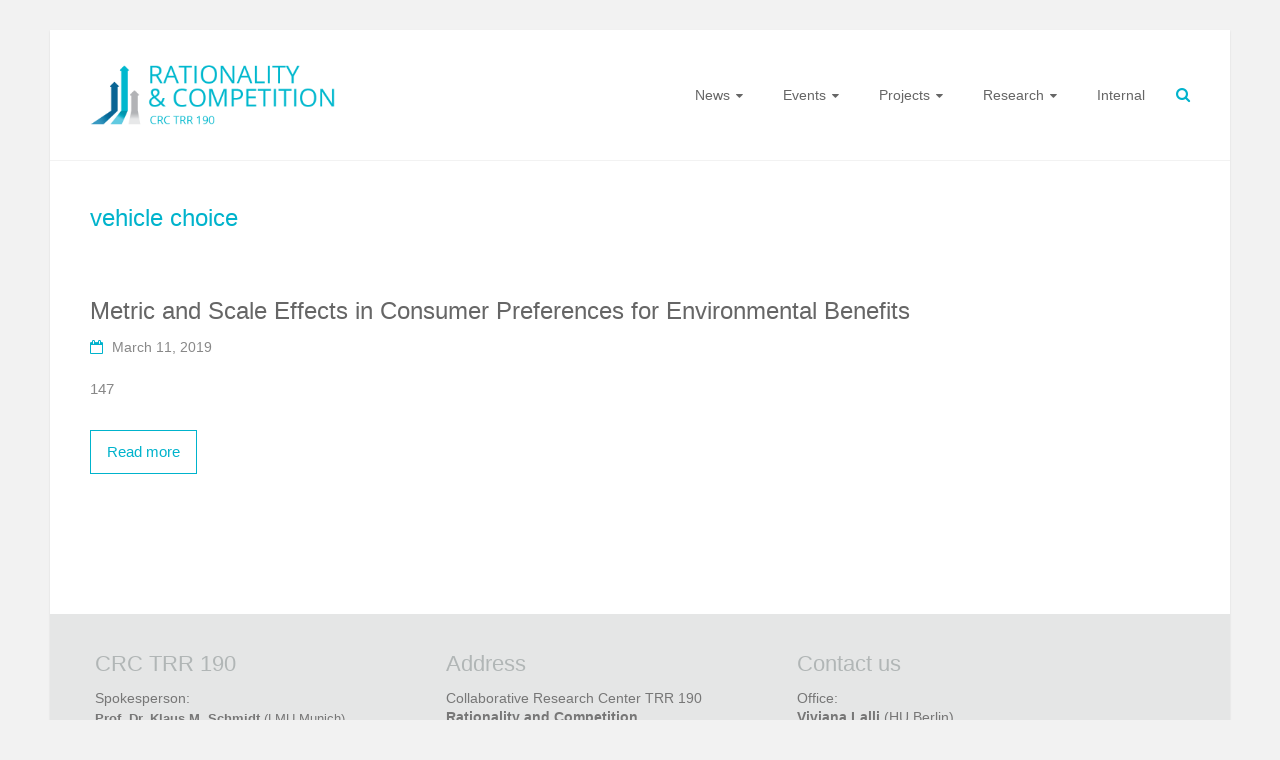

--- FILE ---
content_type: text/html; charset=UTF-8
request_url: https://rationality-and-competition.de/tag/vehicle-choice/
body_size: 14973
content:

<!DOCTYPE html>
<html lang="en-US">
<head>
<meta charset="UTF-8">
<meta name="viewport" content="width=device-width, initial-scale=1">
<meta name="author" content="Benjamin Langer & Vincent Sternberg & LMU München">
<meta name="google-site-verification" content="fe8dhNVDJw7TLlRGHKdyYd-dsFlbWYXxM9sGhFVsSbM" />
<link rel="profile" href="http://gmpg.org/xfn/11">
<link rel="pingback" href="https://rationality-and-competition.de/xmlrpc.php">

<meta name='robots' content='index, follow, max-image-preview:large, max-snippet:-1, max-video-preview:-1' />

	<!-- This site is optimized with the Yoast SEO plugin v26.7 - https://yoast.com/wordpress/plugins/seo/ -->
	<title>vehicle choice Archives - Rationality and Competition</title>
	<link rel="canonical" href="https://rationality-and-competition.de/tag/vehicle-choice/" />
	<meta property="og:locale" content="en_US" />
	<meta property="og:type" content="article" />
	<meta property="og:title" content="vehicle choice Archives - Rationality and Competition" />
	<meta property="og:url" content="https://rationality-and-competition.de/tag/vehicle-choice/" />
	<meta property="og:site_name" content="Rationality and Competition" />
	<meta name="twitter:card" content="summary_large_image" />
	<script type="application/ld+json" class="yoast-schema-graph">{"@context":"https://schema.org","@graph":[{"@type":"CollectionPage","@id":"https://rationality-and-competition.de/tag/vehicle-choice/","url":"https://rationality-and-competition.de/tag/vehicle-choice/","name":"vehicle choice Archives - Rationality and Competition","isPartOf":{"@id":"https://rationality-and-competition.de/#website"},"breadcrumb":{"@id":"https://rationality-and-competition.de/tag/vehicle-choice/#breadcrumb"},"inLanguage":"en-US"},{"@type":"BreadcrumbList","@id":"https://rationality-and-competition.de/tag/vehicle-choice/#breadcrumb","itemListElement":[{"@type":"ListItem","position":1,"name":"Home","item":"https://rationality-and-competition.de/"},{"@type":"ListItem","position":2,"name":"vehicle choice"}]},{"@type":"WebSite","@id":"https://rationality-and-competition.de/#website","url":"https://rationality-and-competition.de/","name":"Rationality and Competition","description":"Collaborative Research Center TRR 190","publisher":{"@id":"https://rationality-and-competition.de/#organization"},"potentialAction":[{"@type":"SearchAction","target":{"@type":"EntryPoint","urlTemplate":"https://rationality-and-competition.de/?s={search_term_string}"},"query-input":{"@type":"PropertyValueSpecification","valueRequired":true,"valueName":"search_term_string"}}],"inLanguage":"en-US"},{"@type":"Organization","@id":"https://rationality-and-competition.de/#organization","name":"CRC TRR 190 Rationality and Competition","url":"https://rationality-and-competition.de/","logo":{"@type":"ImageObject","inLanguage":"en-US","@id":"https://rationality-and-competition.de/#/schema/logo/image/","url":"https://rationality-and-competition.de/wp-content/uploads/2016/12/rc_logo_farbvariante_02_rgb.png","contentUrl":"https://rationality-and-competition.de/wp-content/uploads/2016/12/rc_logo_farbvariante_02_rgb.png","width":681,"height":165,"caption":"CRC TRR 190 Rationality and Competition"},"image":{"@id":"https://rationality-and-competition.de/#/schema/logo/image/"}}]}</script>
	<!-- / Yoast SEO plugin. -->


<style id='wp-img-auto-sizes-contain-inline-css' type='text/css'>
img:is([sizes=auto i],[sizes^="auto," i]){contain-intrinsic-size:3000px 1500px}
/*# sourceURL=wp-img-auto-sizes-contain-inline-css */
</style>
<style id='wp-block-library-inline-css' type='text/css'>
:root{--wp-block-synced-color:#7a00df;--wp-block-synced-color--rgb:122,0,223;--wp-bound-block-color:var(--wp-block-synced-color);--wp-editor-canvas-background:#ddd;--wp-admin-theme-color:#007cba;--wp-admin-theme-color--rgb:0,124,186;--wp-admin-theme-color-darker-10:#006ba1;--wp-admin-theme-color-darker-10--rgb:0,107,160.5;--wp-admin-theme-color-darker-20:#005a87;--wp-admin-theme-color-darker-20--rgb:0,90,135;--wp-admin-border-width-focus:2px}@media (min-resolution:192dpi){:root{--wp-admin-border-width-focus:1.5px}}.wp-element-button{cursor:pointer}:root .has-very-light-gray-background-color{background-color:#eee}:root .has-very-dark-gray-background-color{background-color:#313131}:root .has-very-light-gray-color{color:#eee}:root .has-very-dark-gray-color{color:#313131}:root .has-vivid-green-cyan-to-vivid-cyan-blue-gradient-background{background:linear-gradient(135deg,#00d084,#0693e3)}:root .has-purple-crush-gradient-background{background:linear-gradient(135deg,#34e2e4,#4721fb 50%,#ab1dfe)}:root .has-hazy-dawn-gradient-background{background:linear-gradient(135deg,#faaca8,#dad0ec)}:root .has-subdued-olive-gradient-background{background:linear-gradient(135deg,#fafae1,#67a671)}:root .has-atomic-cream-gradient-background{background:linear-gradient(135deg,#fdd79a,#004a59)}:root .has-nightshade-gradient-background{background:linear-gradient(135deg,#330968,#31cdcf)}:root .has-midnight-gradient-background{background:linear-gradient(135deg,#020381,#2874fc)}:root{--wp--preset--font-size--normal:16px;--wp--preset--font-size--huge:42px}.has-regular-font-size{font-size:1em}.has-larger-font-size{font-size:2.625em}.has-normal-font-size{font-size:var(--wp--preset--font-size--normal)}.has-huge-font-size{font-size:var(--wp--preset--font-size--huge)}.has-text-align-center{text-align:center}.has-text-align-left{text-align:left}.has-text-align-right{text-align:right}.has-fit-text{white-space:nowrap!important}#end-resizable-editor-section{display:none}.aligncenter{clear:both}.items-justified-left{justify-content:flex-start}.items-justified-center{justify-content:center}.items-justified-right{justify-content:flex-end}.items-justified-space-between{justify-content:space-between}.screen-reader-text{border:0;clip-path:inset(50%);height:1px;margin:-1px;overflow:hidden;padding:0;position:absolute;width:1px;word-wrap:normal!important}.screen-reader-text:focus{background-color:#ddd;clip-path:none;color:#444;display:block;font-size:1em;height:auto;left:5px;line-height:normal;padding:15px 23px 14px;text-decoration:none;top:5px;width:auto;z-index:100000}html :where(.has-border-color){border-style:solid}html :where([style*=border-top-color]){border-top-style:solid}html :where([style*=border-right-color]){border-right-style:solid}html :where([style*=border-bottom-color]){border-bottom-style:solid}html :where([style*=border-left-color]){border-left-style:solid}html :where([style*=border-width]){border-style:solid}html :where([style*=border-top-width]){border-top-style:solid}html :where([style*=border-right-width]){border-right-style:solid}html :where([style*=border-bottom-width]){border-bottom-style:solid}html :where([style*=border-left-width]){border-left-style:solid}html :where(img[class*=wp-image-]){height:auto;max-width:100%}:where(figure){margin:0 0 1em}html :where(.is-position-sticky){--wp-admin--admin-bar--position-offset:var(--wp-admin--admin-bar--height,0px)}@media screen and (max-width:600px){html :where(.is-position-sticky){--wp-admin--admin-bar--position-offset:0px}}

/*# sourceURL=wp-block-library-inline-css */
</style><style id='global-styles-inline-css' type='text/css'>
:root{--wp--preset--aspect-ratio--square: 1;--wp--preset--aspect-ratio--4-3: 4/3;--wp--preset--aspect-ratio--3-4: 3/4;--wp--preset--aspect-ratio--3-2: 3/2;--wp--preset--aspect-ratio--2-3: 2/3;--wp--preset--aspect-ratio--16-9: 16/9;--wp--preset--aspect-ratio--9-16: 9/16;--wp--preset--color--black: #000000;--wp--preset--color--cyan-bluish-gray: #abb8c3;--wp--preset--color--white: #ffffff;--wp--preset--color--pale-pink: #f78da7;--wp--preset--color--vivid-red: #cf2e2e;--wp--preset--color--luminous-vivid-orange: #ff6900;--wp--preset--color--luminous-vivid-amber: #fcb900;--wp--preset--color--light-green-cyan: #7bdcb5;--wp--preset--color--vivid-green-cyan: #00d084;--wp--preset--color--pale-cyan-blue: #8ed1fc;--wp--preset--color--vivid-cyan-blue: #0693e3;--wp--preset--color--vivid-purple: #9b51e0;--wp--preset--gradient--vivid-cyan-blue-to-vivid-purple: linear-gradient(135deg,rgb(6,147,227) 0%,rgb(155,81,224) 100%);--wp--preset--gradient--light-green-cyan-to-vivid-green-cyan: linear-gradient(135deg,rgb(122,220,180) 0%,rgb(0,208,130) 100%);--wp--preset--gradient--luminous-vivid-amber-to-luminous-vivid-orange: linear-gradient(135deg,rgb(252,185,0) 0%,rgb(255,105,0) 100%);--wp--preset--gradient--luminous-vivid-orange-to-vivid-red: linear-gradient(135deg,rgb(255,105,0) 0%,rgb(207,46,46) 100%);--wp--preset--gradient--very-light-gray-to-cyan-bluish-gray: linear-gradient(135deg,rgb(238,238,238) 0%,rgb(169,184,195) 100%);--wp--preset--gradient--cool-to-warm-spectrum: linear-gradient(135deg,rgb(74,234,220) 0%,rgb(151,120,209) 20%,rgb(207,42,186) 40%,rgb(238,44,130) 60%,rgb(251,105,98) 80%,rgb(254,248,76) 100%);--wp--preset--gradient--blush-light-purple: linear-gradient(135deg,rgb(255,206,236) 0%,rgb(152,150,240) 100%);--wp--preset--gradient--blush-bordeaux: linear-gradient(135deg,rgb(254,205,165) 0%,rgb(254,45,45) 50%,rgb(107,0,62) 100%);--wp--preset--gradient--luminous-dusk: linear-gradient(135deg,rgb(255,203,112) 0%,rgb(199,81,192) 50%,rgb(65,88,208) 100%);--wp--preset--gradient--pale-ocean: linear-gradient(135deg,rgb(255,245,203) 0%,rgb(182,227,212) 50%,rgb(51,167,181) 100%);--wp--preset--gradient--electric-grass: linear-gradient(135deg,rgb(202,248,128) 0%,rgb(113,206,126) 100%);--wp--preset--gradient--midnight: linear-gradient(135deg,rgb(2,3,129) 0%,rgb(40,116,252) 100%);--wp--preset--font-size--small: 13px;--wp--preset--font-size--medium: 20px;--wp--preset--font-size--large: 36px;--wp--preset--font-size--x-large: 42px;--wp--preset--spacing--20: 0.44rem;--wp--preset--spacing--30: 0.67rem;--wp--preset--spacing--40: 1rem;--wp--preset--spacing--50: 1.5rem;--wp--preset--spacing--60: 2.25rem;--wp--preset--spacing--70: 3.38rem;--wp--preset--spacing--80: 5.06rem;--wp--preset--shadow--natural: 6px 6px 9px rgba(0, 0, 0, 0.2);--wp--preset--shadow--deep: 12px 12px 50px rgba(0, 0, 0, 0.4);--wp--preset--shadow--sharp: 6px 6px 0px rgba(0, 0, 0, 0.2);--wp--preset--shadow--outlined: 6px 6px 0px -3px rgb(255, 255, 255), 6px 6px rgb(0, 0, 0);--wp--preset--shadow--crisp: 6px 6px 0px rgb(0, 0, 0);}:where(.is-layout-flex){gap: 0.5em;}:where(.is-layout-grid){gap: 0.5em;}body .is-layout-flex{display: flex;}.is-layout-flex{flex-wrap: wrap;align-items: center;}.is-layout-flex > :is(*, div){margin: 0;}body .is-layout-grid{display: grid;}.is-layout-grid > :is(*, div){margin: 0;}:where(.wp-block-columns.is-layout-flex){gap: 2em;}:where(.wp-block-columns.is-layout-grid){gap: 2em;}:where(.wp-block-post-template.is-layout-flex){gap: 1.25em;}:where(.wp-block-post-template.is-layout-grid){gap: 1.25em;}.has-black-color{color: var(--wp--preset--color--black) !important;}.has-cyan-bluish-gray-color{color: var(--wp--preset--color--cyan-bluish-gray) !important;}.has-white-color{color: var(--wp--preset--color--white) !important;}.has-pale-pink-color{color: var(--wp--preset--color--pale-pink) !important;}.has-vivid-red-color{color: var(--wp--preset--color--vivid-red) !important;}.has-luminous-vivid-orange-color{color: var(--wp--preset--color--luminous-vivid-orange) !important;}.has-luminous-vivid-amber-color{color: var(--wp--preset--color--luminous-vivid-amber) !important;}.has-light-green-cyan-color{color: var(--wp--preset--color--light-green-cyan) !important;}.has-vivid-green-cyan-color{color: var(--wp--preset--color--vivid-green-cyan) !important;}.has-pale-cyan-blue-color{color: var(--wp--preset--color--pale-cyan-blue) !important;}.has-vivid-cyan-blue-color{color: var(--wp--preset--color--vivid-cyan-blue) !important;}.has-vivid-purple-color{color: var(--wp--preset--color--vivid-purple) !important;}.has-black-background-color{background-color: var(--wp--preset--color--black) !important;}.has-cyan-bluish-gray-background-color{background-color: var(--wp--preset--color--cyan-bluish-gray) !important;}.has-white-background-color{background-color: var(--wp--preset--color--white) !important;}.has-pale-pink-background-color{background-color: var(--wp--preset--color--pale-pink) !important;}.has-vivid-red-background-color{background-color: var(--wp--preset--color--vivid-red) !important;}.has-luminous-vivid-orange-background-color{background-color: var(--wp--preset--color--luminous-vivid-orange) !important;}.has-luminous-vivid-amber-background-color{background-color: var(--wp--preset--color--luminous-vivid-amber) !important;}.has-light-green-cyan-background-color{background-color: var(--wp--preset--color--light-green-cyan) !important;}.has-vivid-green-cyan-background-color{background-color: var(--wp--preset--color--vivid-green-cyan) !important;}.has-pale-cyan-blue-background-color{background-color: var(--wp--preset--color--pale-cyan-blue) !important;}.has-vivid-cyan-blue-background-color{background-color: var(--wp--preset--color--vivid-cyan-blue) !important;}.has-vivid-purple-background-color{background-color: var(--wp--preset--color--vivid-purple) !important;}.has-black-border-color{border-color: var(--wp--preset--color--black) !important;}.has-cyan-bluish-gray-border-color{border-color: var(--wp--preset--color--cyan-bluish-gray) !important;}.has-white-border-color{border-color: var(--wp--preset--color--white) !important;}.has-pale-pink-border-color{border-color: var(--wp--preset--color--pale-pink) !important;}.has-vivid-red-border-color{border-color: var(--wp--preset--color--vivid-red) !important;}.has-luminous-vivid-orange-border-color{border-color: var(--wp--preset--color--luminous-vivid-orange) !important;}.has-luminous-vivid-amber-border-color{border-color: var(--wp--preset--color--luminous-vivid-amber) !important;}.has-light-green-cyan-border-color{border-color: var(--wp--preset--color--light-green-cyan) !important;}.has-vivid-green-cyan-border-color{border-color: var(--wp--preset--color--vivid-green-cyan) !important;}.has-pale-cyan-blue-border-color{border-color: var(--wp--preset--color--pale-cyan-blue) !important;}.has-vivid-cyan-blue-border-color{border-color: var(--wp--preset--color--vivid-cyan-blue) !important;}.has-vivid-purple-border-color{border-color: var(--wp--preset--color--vivid-purple) !important;}.has-vivid-cyan-blue-to-vivid-purple-gradient-background{background: var(--wp--preset--gradient--vivid-cyan-blue-to-vivid-purple) !important;}.has-light-green-cyan-to-vivid-green-cyan-gradient-background{background: var(--wp--preset--gradient--light-green-cyan-to-vivid-green-cyan) !important;}.has-luminous-vivid-amber-to-luminous-vivid-orange-gradient-background{background: var(--wp--preset--gradient--luminous-vivid-amber-to-luminous-vivid-orange) !important;}.has-luminous-vivid-orange-to-vivid-red-gradient-background{background: var(--wp--preset--gradient--luminous-vivid-orange-to-vivid-red) !important;}.has-very-light-gray-to-cyan-bluish-gray-gradient-background{background: var(--wp--preset--gradient--very-light-gray-to-cyan-bluish-gray) !important;}.has-cool-to-warm-spectrum-gradient-background{background: var(--wp--preset--gradient--cool-to-warm-spectrum) !important;}.has-blush-light-purple-gradient-background{background: var(--wp--preset--gradient--blush-light-purple) !important;}.has-blush-bordeaux-gradient-background{background: var(--wp--preset--gradient--blush-bordeaux) !important;}.has-luminous-dusk-gradient-background{background: var(--wp--preset--gradient--luminous-dusk) !important;}.has-pale-ocean-gradient-background{background: var(--wp--preset--gradient--pale-ocean) !important;}.has-electric-grass-gradient-background{background: var(--wp--preset--gradient--electric-grass) !important;}.has-midnight-gradient-background{background: var(--wp--preset--gradient--midnight) !important;}.has-small-font-size{font-size: var(--wp--preset--font-size--small) !important;}.has-medium-font-size{font-size: var(--wp--preset--font-size--medium) !important;}.has-large-font-size{font-size: var(--wp--preset--font-size--large) !important;}.has-x-large-font-size{font-size: var(--wp--preset--font-size--x-large) !important;}
/*# sourceURL=global-styles-inline-css */
</style>

<style id='classic-theme-styles-inline-css' type='text/css'>
/*! This file is auto-generated */
.wp-block-button__link{color:#fff;background-color:#32373c;border-radius:9999px;box-shadow:none;text-decoration:none;padding:calc(.667em + 2px) calc(1.333em + 2px);font-size:1.125em}.wp-block-file__button{background:#32373c;color:#fff;text-decoration:none}
/*# sourceURL=/wp-includes/css/classic-themes.min.css */
</style>
<link rel='stylesheet' id='contact-form-7-css' href='https://rationality-and-competition.de/wp-content/plugins/contact-form-7/includes/css/styles.css?ver=6.1.4' type='text/css' media='all' />
<link rel='stylesheet' id='table-sorter-custom-css-css' href='https://rationality-and-competition.de/wp-content/plugins/table-sorter/wp-style.css?ver=6.9' type='text/css' media='all' />
<link rel='stylesheet' id='wpsm_team_b-font-awesome-front-css' href='https://rationality-and-competition.de/wp-content/plugins/team-builder/assets/css/font-awesome/css/font-awesome.min.css?ver=6.9' type='text/css' media='all' />
<link rel='stylesheet' id='wpsm_team_b_bootstrap-front-css' href='https://rationality-and-competition.de/wp-content/plugins/team-builder/assets/css/bootstrap-front.css?ver=6.9' type='text/css' media='all' />
<link rel='stylesheet' id='wpsm_team_b_team1-css' href='https://rationality-and-competition.de/wp-content/plugins/team-builder/assets/css/team1.css?ver=6.9' type='text/css' media='all' />
<link rel='stylesheet' id='wpsm_team_b_team2-css' href='https://rationality-and-competition.de/wp-content/plugins/team-builder/assets/css/team2.css?ver=6.9' type='text/css' media='all' />
<link rel='stylesheet' id='vsel-styles-css' href='https://rationality-and-competition.de/wp-content/plugins/very-simple-event-list/css/vsel-style.min.css?ver=6.9' type='text/css' media='all' />
<link rel='stylesheet' id='orbisius_ct_ample_child_theme_parent_style-css' href='https://rationality-and-competition.de/wp-content/themes/ample/style.css?ver=1.1.4' type='text/css' media='all' />
<link rel='stylesheet' id='orbisius_ct_ample_child_theme_parent_style_child_style-css' href='https://rationality-and-competition.de/wp-content/themes/ample-child-theme/style.css?ver=1.1.4' type='text/css' media='all' />
<link rel='stylesheet' id='ample-bxslider-css' href='https://rationality-and-competition.de/wp-content/themes/ample/js/jquery.bxslider/jquery.bxslider.css?ver=4.1.2' type='text/css' media='all' />
<link rel='stylesheet' id='ample-fontawesome-css' href='https://rationality-and-competition.de/wp-content/themes/ample/font-awesome/css/font-awesome.min.css?ver=4.6.1' type='text/css' media='all' />
<link rel='stylesheet' id='ample-style-css' href='https://rationality-and-competition.de/wp-content/themes/ample-child-theme/style.css?ver=6.9' type='text/css' media='all' />
<link rel='stylesheet' id='borlabs-cookie-css' href='https://rationality-and-competition.de/wp-content/cache/borlabs-cookie/borlabs-cookie_1_en.css?ver=2.3.6-13' type='text/css' media='all' />
<script type="text/javascript" src="https://rationality-and-competition.de/wp-includes/js/jquery/jquery.min.js?ver=3.7.1" id="jquery-core-js"></script>
<script type="text/javascript" src="https://rationality-and-competition.de/wp-includes/js/jquery/jquery-migrate.min.js?ver=3.4.1" id="jquery-migrate-js"></script>
<script type="text/javascript" id="contexlabs_support_errors_js-js-extra">
/* <![CDATA[ */
var contexlabs_support_errors = {"ajaxurl":"https://rationality-and-competition.de/wp-admin/admin-ajax.php","error_count":"0"};
//# sourceURL=contexlabs_support_errors_js-js-extra
/* ]]> */
</script>
<script type="text/javascript" src="https://rationality-and-competition.de/wp-content/plugins/contexlabs-support/js/contexlabs-errors.min.js?ver=0.1" id="contexlabs_support_errors_js-js"></script>
<script type="text/javascript" src="https://rationality-and-competition.de/wp-content/plugins/table-sorter/jquery.tablesorter.min.js?ver=6.9" id="table-sorter-js"></script>
<script type="text/javascript" src="https://rationality-and-competition.de/wp-content/plugins/table-sorter/jquery.metadata.js?ver=2.2" id="table-sorter-metadata-js"></script>
<script type="text/javascript" src="https://rationality-and-competition.de/wp-content/plugins/table-sorter/wp-script.js?ver=2.2" id="table-sorter-custom-js-js"></script>
<script type="text/javascript" id="borlabs-cookie-prioritize-js-extra">
/* <![CDATA[ */
var borlabsCookiePrioritized = {"domain":"rationality-and-competition.de","path":"/","version":"1","bots":"1","optInJS":{"marketing":{"google-analytics":"[base64]"}}};
//# sourceURL=borlabs-cookie-prioritize-js-extra
/* ]]> */
</script>
<script type="text/javascript" src="https://rationality-and-competition.de/wp-content/plugins/borlabs-cookie/assets/javascript/borlabs-cookie-prioritize.min.js?ver=2.3.6" id="borlabs-cookie-prioritize-js"></script>
<link rel="https://api.w.org/" href="https://rationality-and-competition.de/wp-json/" /><link rel="alternate" title="JSON" type="application/json" href="https://rationality-and-competition.de/wp-json/wp/v2/tags/754" /><script>document.documentElement.className += " js";</script>
<link rel="shortcut icon" href="https://rationality-and-competition.de/wp-content/uploads/2016/11/crc190favicon.ico" type="image/x-icon" />      <style type="text/css">.main-navigation .menu>ul>li.current_page_ancestor,.main-navigation .menu>ul>li.current_page_item,.main-navigation .menu>ul>li:hover,.main-navigation ul.menu>li.current-menu-ancestor,.main-navigation ul.menu>li.current-menu-item,.main-navigation ul.menu>li:hover,blockquote,.services-header h2,.slider-button:hover,.portfolio-button:hover,.call-to-action-button:hover,.read-btn a:hover, .single-page p a:hover, .single-page p a:hover,.read-btn a{border-color :#00b3cc}a,.big-slider .entry-title a:hover,.main-navigation :hover,
.main-navigation li.menu-item-has-children:hover>a:after,.main-navigation li.page_item_has_children:hover>a:after,.main-navigation ul li ul li a:hover,.main-navigation ul li ul li:hover>a,.main-navigation ul li.current-menu-ancestor a,.main-navigation ul li.current-menu-ancestor a:after,.main-navigation ul li.current-menu-item a,.main-navigation ul li.current-menu-item a:after,.main-navigation ul li.current-menu-item ul li a:hover,.main-navigation ul li.current_page_ancestor a,.main-navigation ul li.current_page_ancestor a:after,.main-navigation ul li.current_page_item a,.main-navigation ul li.current_page_item a:after,.main-navigation ul li:hover>a,#secondary .widget li a,#tertiary .widget li a,.fa.search-top,.widget_service_block h5 a:hover,.single-post-content a,.single-post-content .entry-title a:hover,.single-header h2,.single-page p a,.single-service span i,#colophon .copyright-info a:hover,#colophon .footer-nav ul li a:hover,#colophon a:hover,.comment .comment-reply-link:before,.comments-area article header .comment-edit-link:before,.copyright-info ul li a:hover,.footer-widgets-area a:hover,.menu-toggle:before,a#scroll-up i{color:#00b3cc}#site-title a:hover,.hentry .entry-title a:hover,#comments i,.comments-area .comment-author-link a:hover,.comments-area a.comment-edit-link:hover,.comments-area a.comment-permalink:hover,.comments-area article header cite a:hover,.entry-meta .fa,.entry-meta a:hover,.nav-next a,.nav-previous a,.next a,.previous a{color:#00b3cc}.ample-button,button,input[type=button],input[type=reset],input[type=submit],.comments-area .comment-author-link span,.slide-next,.slide-prev,.header-post-title-container,.read-btn a:hover,.single-service:hover .icons,.moving-box a,.slider-button:hover,.portfolio-button:hover,.call-to-action-button:hover,.ample-button, input[type="reset"], input[type="button"], input[type="submit"], button{background-color:#00b3cc}.ample-button:hover, input[type="reset"]:hover, input[type="button"]:hover, input[type="submit"]:hover, button:hover{background-color:#00819a} .read-btn a:hover,.single-page p a:hover,.single-page p a:hover,.previous a:hover, .next a:hover,.tags a:hover,.fa.search-top:hover{color:#00819a}.single-service:hover .icons, .moving-box a{background:rgba(0,179,204, 0.85)}.read-btn a:hover{color:#ffffff}.woocommerce ul.products li.product .onsale,.woocommerce span.onsale,.woocommerce #respond input#submit, .woocommerce a.button, .woocommerce button.button, .woocommerce input.button, .woocommerce #respond input#submit.alt, .woocommerce a.button.alt, .woocommerce button.button.alt, .woocommerce input.button.alt{ background-color: #00b3cc;}.woocommerce ul.products li.product .price .amount, .entry-summary .price .amount,
   .woocommerce .woocommerce-message::before{color: #00b3cc;} .woocommerce .woocommerce-message{border-top-color: #00b3cc;}.better-responsive-menu .sub-toggle{background:#00819a} .header-post-title-container { background-color: #ffffff; } .header-post-title-class, .breadcrumb, .breadcrumb a { color: #00b3cc; }</style>
      
<!-- Dynamic Widgets by QURL loaded - http://www.dynamic-widgets.com //-->

<!-- JS -->
<script type="text/javascript">
document.getElementById( 'slide' ).addEventListener( 'click', function() {
    var body = document.getElementById( 'slide-body' );
    if( body.className == 'expanded' ) {
        body.className = '';
        document.getElementById( 'more' ).textContent = 'more...';
    } else {
        body.className = 'expanded';
        document.getElementById( 'more' ).textContent = 'less...';
    };
} );
</script>
<!-- JS END -->



<link rel='stylesheet' id='dashicons-css' href='https://rationality-and-competition.de/wp-includes/css/dashicons.min.css?ver=6.9' type='text/css' media='all' />
<link rel='stylesheet' id='admin-bar-css' href='https://rationality-and-competition.de/wp-includes/css/admin-bar.min.css?ver=6.9' type='text/css' media='all' />
<link rel='stylesheet' id='cl_support-css' href='https://rationality-and-competition.de/wp-content/plugins/contexlabs-support/css/style.css?ver=5.8.8-CMSADMINS' type='text/css' media='all' />
</head>

<body class="archive tag tag-vehicle-choice tag-754 wp-custom-logo wp-theme-ample wp-child-theme-ample-child-theme no-sidebar-full-width better-responsive-menu ">
   <div id="page" class="hfeed site">
      <header id="masthead" class="site-header " role="banner">
      <div class="header">
         
         <div class="main-head-wrap inner-wrap clearfix">
            <div id="header-left-section">
               
                  <div id="header-logo-image">
                     <a href="https://rationality-and-competition.de/" title="Rationality and Competition" rel="home"><img src="https://rationality-and-competition.de/wp-content/uploads/2016/11/crc190_logo.png" alt="Rationality and Competition"></a>
                  </div>
                              <div id="header-text" class="screen-reader-text">
                                    <h3 id="site-title">
                        <a href="https://rationality-and-competition.de/" title="Rationality and Competition" rel="home">Rationality and Competition</a>
                     </h3>
                                       <p id="site-description">Collaborative Research Center TRR 190</p>
                                 </div>
            </div><!-- #header-left-section -->

            <div id="header-right-section">
               <nav id="site-navigation" class="main-navigation" role="navigation">
                  <p class="menu-toggle"></p>
                  <div class="menu-primary-container"><ul id="menu-primary" class="menu menu-primary-container"><li id="menu-item-3910" class="menu-item menu-item-type-custom menu-item-object-custom menu-item-has-children menu-item-3910"><a>News</a>
<ul class="sub-menu">
	<li id="menu-item-74" class="menu-item menu-item-type-post_type menu-item-object-page current_page_parent menu-item-74"><a href="https://rationality-and-competition.de/news-2/news/">News</a></li>
	<li id="menu-item-253" class="menu-item menu-item-type-post_type menu-item-object-page menu-item-253"><a href="https://rationality-and-competition.de/news-2/news/newsletter/">Newsletter</a></li>
	<li id="menu-item-757" class="menu-item menu-item-type-post_type menu-item-object-page menu-item-757"><a href="https://rationality-and-competition.de/news-2/news/current-guests/">CRC Guests</a></li>
</ul>
</li>
<li id="menu-item-1224" class="menu-item menu-item-type-custom menu-item-object-custom menu-item-has-children menu-item-1224"><a>Events</a>
<ul class="sub-menu">
	<li id="menu-item-1221" class="menu-item menu-item-type-post_type menu-item-object-page menu-item-1221"><a href="https://rationality-and-competition.de/summerschool/">Summer Schools</a></li>
	<li id="menu-item-25" class="menu-item menu-item-type-post_type menu-item-object-page menu-item-25"><a href="https://rationality-and-competition.de/workshops/">Workshops</a></li>
</ul>
</li>
<li id="menu-item-752" class="menu-item menu-item-type-custom menu-item-object-custom menu-item-has-children menu-item-752"><a>Projects</a>
<ul class="sub-menu">
	<li id="menu-item-51" class="menu-item menu-item-type-post_type menu-item-object-page menu-item-51"><a href="https://rationality-and-competition.de/projects/a-individuals/">Project Area A – Individuals</a></li>
	<li id="menu-item-50" class="menu-item menu-item-type-post_type menu-item-object-page menu-item-50"><a href="https://rationality-and-competition.de/projects/b-firms/">Project Area B – Firms</a></li>
	<li id="menu-item-260" class="menu-item menu-item-type-post_type menu-item-object-page menu-item-260"><a href="https://rationality-and-competition.de/projects/inf/">Infrastructure Project</a></li>
	<li id="menu-item-261" class="menu-item menu-item-type-post_type menu-item-object-page menu-item-261"><a href="https://rationality-and-competition.de/projects/z/">Central Administrative Project</a></li>
</ul>
</li>
<li id="menu-item-254" class="menu-item menu-item-type-custom menu-item-object-custom menu-item-has-children menu-item-254"><a>Research</a>
<ul class="sub-menu">
	<li id="menu-item-201" class="menu-item menu-item-type-post_type menu-item-object-page menu-item-201"><a href="https://rationality-and-competition.de/research/research-program/">Research Program</a></li>
	<li id="menu-item-20" class="menu-item menu-item-type-post_type menu-item-object-page menu-item-20"><a href="https://rationality-and-competition.de/publications/">Publications</a></li>
	<li id="menu-item-19" class="menu-item menu-item-type-post_type menu-item-object-page menu-item-19"><a href="https://rationality-and-competition.de/discussion-paper/">Discussion Papers</a></li>
	<li id="menu-item-3912" class="menu-item menu-item-type-post_type menu-item-object-page menu-item-3912"><a href="https://rationality-and-competition.de/research/videos/">Videos</a></li>
</ul>
</li>
<li id="menu-item-324" class="menu-item menu-item-type-post_type menu-item-object-page menu-item-324"><a href="https://rationality-and-competition.de/internal/">Internal</a></li>
</ul></div>               </nav>
               <i class="fa fa-search search-top"></i>
               <div class="search-form-top">
                  
<form action="https://rationality-and-competition.de/" class="search-form searchform clearfix" method="get">
   <div class="search-wrap">
      <input type="text" placeholder="Search" class="s field" name="s">
      <button class="search-icon" type="submit"></button>
   </div>
</form><!-- .searchform -->               </div>
   	      </div>
   	   </div><!-- .main-head-wrap -->
           	   </div><!-- .header -->
	</header><!-- end of header -->
   <div class="main-wrapper">

               <div class="header-post-title-container clearfix">
            <div class="inner-wrap">
               <div class="post-title-wrapper">
                                 <h1 class="header-post-title-class entry-title">vehicle choice</h1>
                              </div>
                           </div>
         </div>
     
   <div class="single-page clearfix">
      <div class="inner-wrap">
         <div id="primary">
            <div id="content">
                              
                  
                     
<article id="post-4589" class="post-4589 post type-post status-publish format-standard hentry category-dpa05 tag-choice-architecture tag-d12 tag-d90 tag-environmental-impact tag-framing-effects tag-m31 tag-q51 tag-vehicle-choice">
   
         <h2 class="entry-title"><a href="https://rationality-and-competition.de/2019/03/11/metric-and-scale-effects-in-consumer-preferences-for-environmental-benefits/" title="Metric and Scale Effects in Consumer Preferences for Environmental Benefits">Metric and Scale Effects in Consumer Preferences for Environmental Benefits<br><i><small></small></i></a></h2>
   
         <div class="entry-meta clearfix">
         <span class="author vcard"><i class="fa fa-aw fa-user"></i>
            <span class="fn"><a href="https://rationality-and-competition.de/author/benjamin/">benjamin</a></span>
         </span>

         <span class="entry-date"><i class="fa fa-aw fa-calendar-o"></i> <a href="https://rationality-and-competition.de/2019/03/11/metric-and-scale-effects-in-consumer-preferences-for-environmental-benefits/" title="12:34 pm" rel="bookmark"><time class="entry-date published" datetime="2019-03-11T12:34:13+01:00">March 11, 2019</time><time class="updated" datetime="2019-03-11T12:37:41+01:00">March 11, 2019</time></a></span>
                     <span class="category"><i class="fa fa-aw fa-folder-open"></i><a href="https://rationality-and-competition.de/category/discussionpaper/a/dpa05/" rel="category tag">project A05</a></span>
         
               </div>
   
   
   <div class="entry-summary">
      <p>147</p>
   </div>

   <div class="read-btn">
      <a class="btn-default-th" href="https://rationality-and-competition.de/2019/03/11/metric-and-scale-effects-in-consumer-preferences-for-environmental-benefits/" title="Metric and Scale Effects in Consumer Preferences for Environmental Benefits">Read more</a>
   </div>

   </article>
                  
                  

                           </div>
                     </div>

               </div><!-- .inner-wrap -->
   </div><!-- .single-page -->

         </div><!-- .main-wrapper -->

      <footer id="colophon">
         <div class="inner-wrap">
            
<div class="footer-widgets-wrapper">
   <div class="footer-widgets-area clearfix">
      <div id="crc_sidebar_1" class="footer-box tg-one-fourth tg-column-odd">
         <section id="text-6" class="widget widget_text"><h5 class="widget-title">CRC TRR 190</h5>			<div class="textwidget">Spokesperson: <br>
<a target="_blank" style="color: #777" href="https://sites.google.com/view/klaus-m-schmidt/"><b>Prof. Dr. Klaus M. Schmidt</b> (LMU Munich)</a>
<br>
<br>Deputy spokesperson: <br>
<a target="_blank" style="color: #777" href=" https://www.wiwi.hu-berlin.de/en/Professorships/vwl/microeconomics/people/gweizsaecker"><b> Prof. Georg Weizsäcker, Ph.D. </b> (HU Berlin)</a>
</div>
		</section>      </div>
      <div id="crc_sidebar_2" class="footer-box tg-one-fourth tg-column-even">
         <section id="text-9" class="widget widget_text"><h5 class="widget-title">Address</h5>			<div class="textwidget">Collaborative Research Center TRR 190 <br>
<b>Rationality and Competition</b><br>
<br>
Ludwig-Maximilians-Universität München <br>
Geschwister-Scholl-Platz 1<br>
80539 Munich, Germany
</div>
		</section>      </div>
      <div id="crc_sidebar_3" class="footer-box tg-one-fourth tg-after-two-blocks-clearfix tg-column-odd">
         <section id="text-7" class="widget widget_text"><h5 class="widget-title">Contact us</h5>			<div class="textwidget">Office:<br>
<b>Viviana Lalli </b> (HU Berlin)<br>
<br>
Phone: <a style="color: #777"  href="tel:+4930209399537">+49 (0)30 2093-99537</a><br>
Mail: <a style="color: #777"  href="mailto:office@rationality-and-competition.de">office@rationality-and-competition.de</a> <br>
Bluesky: <a style="color: #777" rel="noopener noreferrer" target="_blank" href="https://bsky.app/profile/rationalitycrc.bsky.social">@rationalitycrc.bsky.social</a> <br>
<img src="https://rationality-and-competition.de/wp-content/uploads/2022/04/LI-In-Bug.png" alt="linkedin logo" style="height:21px;"/> <a style="color: #777" rel="noopener noreferrer" target="_blank" href="https://www.linkedin.com/in/crc-rationality-and-competition-49134021a/recent-activity/">CRC Rationality and Competition</a>
</div>
		</section>      </div>
      
   </div>
</div>
            <div class="footer-bottom clearfix">
               <div class="copyright-info">
                  2017-2028 | CRC TRR 190 | Rationality and Competition | <a href='https://rationality-and-competition.de/impressum'>Legal</a>               </div>

               <div class="footer-nav">
                              </div>
            </div>
         </div>
      </footer>
      <a href="#masthead" id="scroll-up"><i class="fa fa-angle-up"></i></a>
   </div><!-- #page -->
   <script type="speculationrules">
{"prefetch":[{"source":"document","where":{"and":[{"href_matches":"/*"},{"not":{"href_matches":["/wp-*.php","/wp-admin/*","/wp-content/uploads/*","/wp-content/*","/wp-content/plugins/*","/wp-content/themes/ample-child-theme/*","/wp-content/themes/ample/*","/*\\?(.+)"]}},{"not":{"selector_matches":"a[rel~=\"nofollow\"]"}},{"not":{"selector_matches":".no-prefetch, .no-prefetch a"}}]},"eagerness":"conservative"}]}
</script>
<!--googleoff: all--><div data-nosnippet><script id="BorlabsCookieBoxWrap" type="text/template"><div
    id="BorlabsCookieBox"
    class="BorlabsCookie"
    role="dialog"
    aria-labelledby="CookieBoxTextHeadline"
    aria-describedby="CookieBoxTextDescription"
    aria-modal="true"
>
    <div class="top-center" style="display: none;">
        <div class="_brlbs-box-wrap">
            <div class="_brlbs-box _brlbs-box-advanced">
                <div class="cookie-box">
                    <div class="container">
                        <div class="row">
                            <div class="col-12">
                                <div class="_brlbs-flex-center">
                                    
                                    <span role="heading" aria-level="3" class="_brlbs-h3" id="CookieBoxTextHeadline">Privacy Preference</span>
                                </div>

                                <p id="CookieBoxTextDescription"><span class="_brlbs-paragraph _brlbs-text-description">We use cookies on our website. Some of them are essential, while others help us to improve this website and your experience.</span> <span class="_brlbs-paragraph _brlbs-text-confirm-age">If you are under 16 and wish to give consent to optional services, you must ask your legal guardians for permission.</span> <span class="_brlbs-paragraph _brlbs-text-technology">We use cookies and other technologies on our website. Some of them are essential, while others help us to improve this website and your experience.</span> <span class="_brlbs-paragraph _brlbs-text-personal-data">Personal data may be processed (e.g. IP addresses), for example for personalized ads and content or ad and content measurement.</span> <span class="_brlbs-paragraph _brlbs-text-more-information">You can find more information about the use of your data in our <a class="_brlbs-cursor" href="">privacy policy</a>.</span> <span class="_brlbs-paragraph _brlbs-text-revoke">You can revoke or adjust your selection at any time under <a class="_brlbs-cursor" href="#" data-cookie-individual>Settings</a>.</span></p>

                                                                    <fieldset>
                                        <legend class="sr-only">Privacy Preference</legend>
                                        <ul>
                                                                                                <li>
                                                        <label class="_brlbs-checkbox">
                                                            Essential                                                            <input
                                                                id="checkbox-essential"
                                                                tabindex="0"
                                                                type="checkbox"
                                                                name="cookieGroup[]"
                                                                value="essential"
                                                                 checked                                                                 disabled                                                                data-borlabs-cookie-checkbox
                                                            >
                                                            <span class="_brlbs-checkbox-indicator"></span>
                                                        </label>
                                                    </li>
                                                                                                    <li>
                                                        <label class="_brlbs-checkbox">
                                                            Marketing                                                            <input
                                                                id="checkbox-marketing"
                                                                tabindex="0"
                                                                type="checkbox"
                                                                name="cookieGroup[]"
                                                                value="marketing"
                                                                 checked                                                                                                                                data-borlabs-cookie-checkbox
                                                            >
                                                            <span class="_brlbs-checkbox-indicator"></span>
                                                        </label>
                                                    </li>
                                                                                                    <li>
                                                        <label class="_brlbs-checkbox">
                                                            External Media                                                            <input
                                                                id="checkbox-external-media"
                                                                tabindex="0"
                                                                type="checkbox"
                                                                name="cookieGroup[]"
                                                                value="external-media"
                                                                 checked                                                                                                                                data-borlabs-cookie-checkbox
                                                            >
                                                            <span class="_brlbs-checkbox-indicator"></span>
                                                        </label>
                                                    </li>
                                                                                        </ul>
                                    </fieldset>

                                    
                                                                    <p class="_brlbs-accept">
                                        <a
                                            href="#"
                                            tabindex="0"
                                            role="button"
                                            class="_brlbs-btn _brlbs-btn-accept-all _brlbs-cursor"
                                            data-cookie-accept-all
                                        >
                                            Accept all                                        </a>
                                    </p>

                                    <p class="_brlbs-accept">
                                        <a
                                            href="#"
                                            tabindex="0"
                                            role="button"
                                            id="CookieBoxSaveButton"
                                            class="_brlbs-btn _brlbs-cursor"
                                            data-cookie-accept
                                        >
                                            Save                                        </a>
                                    </p>
                                
                                
                                <p class="_brlbs-manage-btn ">
                                    <a href="#" class="_brlbs-cursor _brlbs-btn " tabindex="0" role="button" data-cookie-individual>
                                        Individual Privacy Preferences                                    </a>
                                </p>

                                <p class="_brlbs-legal">
                                    <a href="#" class="_brlbs-cursor" tabindex="0" role="button" data-cookie-individual>
                                        Cookie Details                                    </a>

                                    
                                                                            <span class="_brlbs-separator"></span>
                                        <a href="https://rationality-and-competition.de/impressum/" tabindex="0" role="button">
                                            Imprint                                        </a>
                                                                    </p>
                            </div>
                        </div>
                    </div>
                </div>

                <div
    class="cookie-preference"
    aria-hidden="true"
    role="dialog"
    aria-describedby="CookiePrefDescription"
    aria-modal="true"
>
    <div class="container not-visible">
        <div class="row no-gutters">
            <div class="col-12">
                <div class="row no-gutters align-items-top">
                    <div class="col-12">
                        <div class="_brlbs-flex-center">
                                                    <span role="heading" aria-level="3" class="_brlbs-h3">Privacy Preference</span>
                        </div>

                        <p id="CookiePrefDescription">
                            <span class="_brlbs-paragraph _brlbs-text-confirm-age">If you are under 16 and wish to give consent to optional services, you must ask your legal guardians for permission.</span> <span class="_brlbs-paragraph _brlbs-text-technology">We use cookies and other technologies on our website. Some of them are essential, while others help us to improve this website and your experience.</span> <span class="_brlbs-paragraph _brlbs-text-personal-data">Personal data may be processed (e.g. IP addresses), for example for personalized ads and content or ad and content measurement.</span> <span class="_brlbs-paragraph _brlbs-text-more-information">You can find more information about the use of your data in our <a class="_brlbs-cursor" href="">privacy policy</a>.</span> <span class="_brlbs-paragraph _brlbs-text-description">Here you will find an overview of all cookies used. You can give your consent to whole categories or display further information and select certain cookies.</span>                        </p>

                        <div class="row no-gutters align-items-center">
                            <div class="col-12 col-sm-7">
                                <p class="_brlbs-accept">
                                                                            <a
                                            href="#"
                                            class="_brlbs-btn _brlbs-btn-accept-all _brlbs-cursor"
                                            tabindex="0"
                                            role="button"
                                            data-cookie-accept-all
                                        >
                                            Accept all                                        </a>
                                        
                                    <a
                                        href="#"
                                        id="CookiePrefSave"
                                        tabindex="0"
                                        role="button"
                                        class="_brlbs-btn _brlbs-cursor"
                                        data-cookie-accept
                                    >
                                        Save                                    </a>

                                                                    </p>
                            </div>

                            <div class="col-12 col-sm-5">
                                <p class="_brlbs-refuse">
                                    <a
                                        href="#"
                                        class="_brlbs-cursor"
                                        tabindex="0"
                                        role="button"
                                        data-cookie-back
                                    >
                                        Back                                    </a>

                                                                    </p>
                            </div>
                        </div>
                    </div>
                </div>

                <div data-cookie-accordion>
                                            <fieldset>
                            <legend class="sr-only">Privacy Preference</legend>

                                                                                                <div class="bcac-item">
                                        <div class="d-flex flex-row">
                                            <label class="w-75">
                                                <span role="heading" aria-level="4" class="_brlbs-h4">Essential (1)</span>
                                            </label>

                                            <div class="w-25 text-right">
                                                                                            </div>
                                        </div>

                                        <div class="d-block">
                                            <p>Essential cookies enable basic functions and are necessary for the proper function of the website.</p>

                                            <p class="text-center">
                                                <a
                                                    href="#"
                                                    class="_brlbs-cursor d-block"
                                                    tabindex="0"
                                                    role="button"
                                                    data-cookie-accordion-target="essential"
                                                >
                                                    <span data-cookie-accordion-status="show">
                                                        Show Cookie Information                                                    </span>

                                                    <span data-cookie-accordion-status="hide" class="borlabs-hide">
                                                        Hide Cookie Information                                                    </span>
                                                </a>
                                            </p>
                                        </div>

                                        <div
                                            class="borlabs-hide"
                                            data-cookie-accordion-parent="essential"
                                        >
                                                                                            <table>
                                                    
                                                    <tr>
                                                        <th scope="row">Name</th>
                                                        <td>
                                                            <label>
                                                                Borlabs Cookie                                                            </label>
                                                        </td>
                                                    </tr>

                                                    <tr>
                                                        <th scope="row">Provider</th>
                                                        <td>Owner of this website<span>, </span><a href="https://rationality-and-competition.de/impressum/">Imprint</a></td>
                                                    </tr>

                                                                                                            <tr>
                                                            <th scope="row">Purpose</th>
                                                            <td>Saves the visitors preferences selected in the Cookie Box of Borlabs Cookie.</td>
                                                        </tr>
                                                        
                                                    
                                                    
                                                                                                            <tr>
                                                            <th scope="row">Cookie Name</th>
                                                            <td>borlabs-cookie</td>
                                                        </tr>
                                                        
                                                                                                            <tr>
                                                            <th scope="row">Cookie Expiry</th>
                                                            <td>1 Year</td>
                                                        </tr>
                                                                                                        </table>
                                                                                        </div>
                                    </div>
                                                                                                                                                                                                        <div class="bcac-item">
                                        <div class="d-flex flex-row">
                                            <label class="w-75">
                                                <span role="heading" aria-level="4" class="_brlbs-h4">Marketing (1)</span>
                                            </label>

                                            <div class="w-25 text-right">
                                                                                                    <label class="_brlbs-btn-switch">
                                                        <span class="sr-only">Marketing</span>
                                                        <input
                                                            tabindex="0"
                                                            id="borlabs-cookie-group-marketing"
                                                            type="checkbox"
                                                            name="cookieGroup[]"
                                                            value="marketing"
                                                             checked                                                            data-borlabs-cookie-switch
                                                        />
                                                        <span class="_brlbs-slider"></span>
                                                        <span
                                                            class="_brlbs-btn-switch-status"
                                                            data-active="On"
                                                            data-inactive="Off">
                                                        </span>
                                                    </label>
                                                                                                </div>
                                        </div>

                                        <div class="d-block">
                                            <p>Marketing cookies are used by third-party advertisers or publishers to display personalized ads. They do this by tracking visitors across websites.</p>

                                            <p class="text-center">
                                                <a
                                                    href="#"
                                                    class="_brlbs-cursor d-block"
                                                    tabindex="0"
                                                    role="button"
                                                    data-cookie-accordion-target="marketing"
                                                >
                                                    <span data-cookie-accordion-status="show">
                                                        Show Cookie Information                                                    </span>

                                                    <span data-cookie-accordion-status="hide" class="borlabs-hide">
                                                        Hide Cookie Information                                                    </span>
                                                </a>
                                            </p>
                                        </div>

                                        <div
                                            class="borlabs-hide"
                                            data-cookie-accordion-parent="marketing"
                                        >
                                                                                            <table>
                                                                                                            <tr>
                                                            <th scope="row">Accept</th>
                                                            <td>
                                                                <label class="_brlbs-btn-switch _brlbs-btn-switch--textRight">
                                                                    <span class="sr-only">Google Analytics</span>
                                                                    <input
                                                                        id="borlabs-cookie-google-analytics"
                                                                        tabindex="0"
                                                                        type="checkbox" data-cookie-group="marketing"
                                                                        name="cookies[marketing][]"
                                                                        value="google-analytics"
                                                                         checked                                                                        data-borlabs-cookie-switch
                                                                    />

                                                                    <span class="_brlbs-slider"></span>

                                                                    <span
                                                                        class="_brlbs-btn-switch-status"
                                                                        data-active="On"
                                                                        data-inactive="Off"
                                                                        aria-hidden="true">
                                                                    </span>
                                                                </label>
                                                            </td>
                                                        </tr>
                                                        
                                                    <tr>
                                                        <th scope="row">Name</th>
                                                        <td>
                                                            <label>
                                                                Google Analytics                                                            </label>
                                                        </td>
                                                    </tr>

                                                    <tr>
                                                        <th scope="row">Provider</th>
                                                        <td>Google Ireland Limited, Gordon House, Barrow Street, Dublin 4, Ireland</td>
                                                    </tr>

                                                                                                            <tr>
                                                            <th scope="row">Purpose</th>
                                                            <td>Cookie by Google used for website analytics. Generates statistical data on how the visitor uses the website.</td>
                                                        </tr>
                                                        
                                                                                                            <tr>
                                                            <th scope="row">Privacy Policy</th>
                                                            <td class="_brlbs-pp-url">
                                                                <a
                                                                    href="https://policies.google.com/privacy?hl=en"
                                                                    target="_blank"
                                                                    rel="nofollow noopener noreferrer"
                                                                >
                                                                    https://policies.google.com/privacy?hl=en                                                                </a>
                                                            </td>
                                                        </tr>
                                                        
                                                    
                                                                                                            <tr>
                                                            <th scope="row">Cookie Name</th>
                                                            <td>_ga,_gat,_gid</td>
                                                        </tr>
                                                        
                                                                                                            <tr>
                                                            <th scope="row">Cookie Expiry</th>
                                                            <td>2 Years</td>
                                                        </tr>
                                                                                                        </table>
                                                                                        </div>
                                    </div>
                                                                                                                                        <div class="bcac-item">
                                        <div class="d-flex flex-row">
                                            <label class="w-75">
                                                <span role="heading" aria-level="4" class="_brlbs-h4">External Media (7)</span>
                                            </label>

                                            <div class="w-25 text-right">
                                                                                                    <label class="_brlbs-btn-switch">
                                                        <span class="sr-only">External Media</span>
                                                        <input
                                                            tabindex="0"
                                                            id="borlabs-cookie-group-external-media"
                                                            type="checkbox"
                                                            name="cookieGroup[]"
                                                            value="external-media"
                                                             checked                                                            data-borlabs-cookie-switch
                                                        />
                                                        <span class="_brlbs-slider"></span>
                                                        <span
                                                            class="_brlbs-btn-switch-status"
                                                            data-active="On"
                                                            data-inactive="Off">
                                                        </span>
                                                    </label>
                                                                                                </div>
                                        </div>

                                        <div class="d-block">
                                            <p>Content from video platforms and social media platforms is blocked by default. If External Media cookies are accepted, access to those contents no longer requires manual consent.</p>

                                            <p class="text-center">
                                                <a
                                                    href="#"
                                                    class="_brlbs-cursor d-block"
                                                    tabindex="0"
                                                    role="button"
                                                    data-cookie-accordion-target="external-media"
                                                >
                                                    <span data-cookie-accordion-status="show">
                                                        Show Cookie Information                                                    </span>

                                                    <span data-cookie-accordion-status="hide" class="borlabs-hide">
                                                        Hide Cookie Information                                                    </span>
                                                </a>
                                            </p>
                                        </div>

                                        <div
                                            class="borlabs-hide"
                                            data-cookie-accordion-parent="external-media"
                                        >
                                                                                            <table>
                                                                                                            <tr>
                                                            <th scope="row">Accept</th>
                                                            <td>
                                                                <label class="_brlbs-btn-switch _brlbs-btn-switch--textRight">
                                                                    <span class="sr-only">Facebook</span>
                                                                    <input
                                                                        id="borlabs-cookie-facebook"
                                                                        tabindex="0"
                                                                        type="checkbox" data-cookie-group="external-media"
                                                                        name="cookies[external-media][]"
                                                                        value="facebook"
                                                                         checked                                                                        data-borlabs-cookie-switch
                                                                    />

                                                                    <span class="_brlbs-slider"></span>

                                                                    <span
                                                                        class="_brlbs-btn-switch-status"
                                                                        data-active="On"
                                                                        data-inactive="Off"
                                                                        aria-hidden="true">
                                                                    </span>
                                                                </label>
                                                            </td>
                                                        </tr>
                                                        
                                                    <tr>
                                                        <th scope="row">Name</th>
                                                        <td>
                                                            <label>
                                                                Facebook                                                            </label>
                                                        </td>
                                                    </tr>

                                                    <tr>
                                                        <th scope="row">Provider</th>
                                                        <td>Meta Platforms Ireland Limited, 4 Grand Canal Square, Dublin 2, Ireland</td>
                                                    </tr>

                                                                                                            <tr>
                                                            <th scope="row">Purpose</th>
                                                            <td>Used to unblock Facebook content.</td>
                                                        </tr>
                                                        
                                                                                                            <tr>
                                                            <th scope="row">Privacy Policy</th>
                                                            <td class="_brlbs-pp-url">
                                                                <a
                                                                    href="https://www.facebook.com/privacy/explanation"
                                                                    target="_blank"
                                                                    rel="nofollow noopener noreferrer"
                                                                >
                                                                    https://www.facebook.com/privacy/explanation                                                                </a>
                                                            </td>
                                                        </tr>
                                                        
                                                                                                            <tr>
                                                            <th scope="row">Host(s)</th>
                                                            <td>.facebook.com</td>
                                                        </tr>
                                                        
                                                    
                                                                                                    </table>
                                                                                                <table>
                                                                                                            <tr>
                                                            <th scope="row">Accept</th>
                                                            <td>
                                                                <label class="_brlbs-btn-switch _brlbs-btn-switch--textRight">
                                                                    <span class="sr-only">Google Maps</span>
                                                                    <input
                                                                        id="borlabs-cookie-googlemaps"
                                                                        tabindex="0"
                                                                        type="checkbox" data-cookie-group="external-media"
                                                                        name="cookies[external-media][]"
                                                                        value="googlemaps"
                                                                         checked                                                                        data-borlabs-cookie-switch
                                                                    />

                                                                    <span class="_brlbs-slider"></span>

                                                                    <span
                                                                        class="_brlbs-btn-switch-status"
                                                                        data-active="On"
                                                                        data-inactive="Off"
                                                                        aria-hidden="true">
                                                                    </span>
                                                                </label>
                                                            </td>
                                                        </tr>
                                                        
                                                    <tr>
                                                        <th scope="row">Name</th>
                                                        <td>
                                                            <label>
                                                                Google Maps                                                            </label>
                                                        </td>
                                                    </tr>

                                                    <tr>
                                                        <th scope="row">Provider</th>
                                                        <td>Google Ireland Limited, Gordon House, Barrow Street, Dublin 4, Ireland</td>
                                                    </tr>

                                                                                                            <tr>
                                                            <th scope="row">Purpose</th>
                                                            <td>Used to unblock Google Maps content.</td>
                                                        </tr>
                                                        
                                                                                                            <tr>
                                                            <th scope="row">Privacy Policy</th>
                                                            <td class="_brlbs-pp-url">
                                                                <a
                                                                    href="https://policies.google.com/privacy?hl=en&#038;gl=en"
                                                                    target="_blank"
                                                                    rel="nofollow noopener noreferrer"
                                                                >
                                                                    https://policies.google.com/privacy?hl=en&#038;gl=en                                                                </a>
                                                            </td>
                                                        </tr>
                                                        
                                                                                                            <tr>
                                                            <th scope="row">Host(s)</th>
                                                            <td>.google.com</td>
                                                        </tr>
                                                        
                                                                                                            <tr>
                                                            <th scope="row">Cookie Name</th>
                                                            <td>NID</td>
                                                        </tr>
                                                        
                                                                                                            <tr>
                                                            <th scope="row">Cookie Expiry</th>
                                                            <td>6 Month</td>
                                                        </tr>
                                                                                                        </table>
                                                                                                <table>
                                                                                                            <tr>
                                                            <th scope="row">Accept</th>
                                                            <td>
                                                                <label class="_brlbs-btn-switch _brlbs-btn-switch--textRight">
                                                                    <span class="sr-only">Instagram</span>
                                                                    <input
                                                                        id="borlabs-cookie-instagram"
                                                                        tabindex="0"
                                                                        type="checkbox" data-cookie-group="external-media"
                                                                        name="cookies[external-media][]"
                                                                        value="instagram"
                                                                         checked                                                                        data-borlabs-cookie-switch
                                                                    />

                                                                    <span class="_brlbs-slider"></span>

                                                                    <span
                                                                        class="_brlbs-btn-switch-status"
                                                                        data-active="On"
                                                                        data-inactive="Off"
                                                                        aria-hidden="true">
                                                                    </span>
                                                                </label>
                                                            </td>
                                                        </tr>
                                                        
                                                    <tr>
                                                        <th scope="row">Name</th>
                                                        <td>
                                                            <label>
                                                                Instagram                                                            </label>
                                                        </td>
                                                    </tr>

                                                    <tr>
                                                        <th scope="row">Provider</th>
                                                        <td>Meta Platforms Ireland Limited, 4 Grand Canal Square, Dublin 2, Ireland</td>
                                                    </tr>

                                                                                                            <tr>
                                                            <th scope="row">Purpose</th>
                                                            <td>Used to unblock Instagram content.</td>
                                                        </tr>
                                                        
                                                                                                            <tr>
                                                            <th scope="row">Privacy Policy</th>
                                                            <td class="_brlbs-pp-url">
                                                                <a
                                                                    href="https://www.instagram.com/legal/privacy/"
                                                                    target="_blank"
                                                                    rel="nofollow noopener noreferrer"
                                                                >
                                                                    https://www.instagram.com/legal/privacy/                                                                </a>
                                                            </td>
                                                        </tr>
                                                        
                                                                                                            <tr>
                                                            <th scope="row">Host(s)</th>
                                                            <td>.instagram.com</td>
                                                        </tr>
                                                        
                                                                                                            <tr>
                                                            <th scope="row">Cookie Name</th>
                                                            <td>pigeon_state</td>
                                                        </tr>
                                                        
                                                                                                            <tr>
                                                            <th scope="row">Cookie Expiry</th>
                                                            <td>Session</td>
                                                        </tr>
                                                                                                        </table>
                                                                                                <table>
                                                                                                            <tr>
                                                            <th scope="row">Accept</th>
                                                            <td>
                                                                <label class="_brlbs-btn-switch _brlbs-btn-switch--textRight">
                                                                    <span class="sr-only">OpenStreetMap</span>
                                                                    <input
                                                                        id="borlabs-cookie-openstreetmap"
                                                                        tabindex="0"
                                                                        type="checkbox" data-cookie-group="external-media"
                                                                        name="cookies[external-media][]"
                                                                        value="openstreetmap"
                                                                         checked                                                                        data-borlabs-cookie-switch
                                                                    />

                                                                    <span class="_brlbs-slider"></span>

                                                                    <span
                                                                        class="_brlbs-btn-switch-status"
                                                                        data-active="On"
                                                                        data-inactive="Off"
                                                                        aria-hidden="true">
                                                                    </span>
                                                                </label>
                                                            </td>
                                                        </tr>
                                                        
                                                    <tr>
                                                        <th scope="row">Name</th>
                                                        <td>
                                                            <label>
                                                                OpenStreetMap                                                            </label>
                                                        </td>
                                                    </tr>

                                                    <tr>
                                                        <th scope="row">Provider</th>
                                                        <td>Openstreetmap Foundation, St John’s Innovation Centre, Cowley Road, Cambridge CB4 0WS, United Kingdom</td>
                                                    </tr>

                                                                                                            <tr>
                                                            <th scope="row">Purpose</th>
                                                            <td>Used to unblock OpenStreetMap content.</td>
                                                        </tr>
                                                        
                                                                                                            <tr>
                                                            <th scope="row">Privacy Policy</th>
                                                            <td class="_brlbs-pp-url">
                                                                <a
                                                                    href="https://wiki.osmfoundation.org/wiki/Privacy_Policy"
                                                                    target="_blank"
                                                                    rel="nofollow noopener noreferrer"
                                                                >
                                                                    https://wiki.osmfoundation.org/wiki/Privacy_Policy                                                                </a>
                                                            </td>
                                                        </tr>
                                                        
                                                                                                            <tr>
                                                            <th scope="row">Host(s)</th>
                                                            <td>.openstreetmap.org</td>
                                                        </tr>
                                                        
                                                                                                            <tr>
                                                            <th scope="row">Cookie Name</th>
                                                            <td>_osm_location, _osm_session, _osm_totp_token, _osm_welcome, _pk_id., _pk_ref., _pk_ses., qos_token</td>
                                                        </tr>
                                                        
                                                                                                            <tr>
                                                            <th scope="row">Cookie Expiry</th>
                                                            <td>1-10 Years</td>
                                                        </tr>
                                                                                                        </table>
                                                                                                <table>
                                                                                                            <tr>
                                                            <th scope="row">Accept</th>
                                                            <td>
                                                                <label class="_brlbs-btn-switch _brlbs-btn-switch--textRight">
                                                                    <span class="sr-only">Twitter</span>
                                                                    <input
                                                                        id="borlabs-cookie-twitter"
                                                                        tabindex="0"
                                                                        type="checkbox" data-cookie-group="external-media"
                                                                        name="cookies[external-media][]"
                                                                        value="twitter"
                                                                         checked                                                                        data-borlabs-cookie-switch
                                                                    />

                                                                    <span class="_brlbs-slider"></span>

                                                                    <span
                                                                        class="_brlbs-btn-switch-status"
                                                                        data-active="On"
                                                                        data-inactive="Off"
                                                                        aria-hidden="true">
                                                                    </span>
                                                                </label>
                                                            </td>
                                                        </tr>
                                                        
                                                    <tr>
                                                        <th scope="row">Name</th>
                                                        <td>
                                                            <label>
                                                                Twitter                                                            </label>
                                                        </td>
                                                    </tr>

                                                    <tr>
                                                        <th scope="row">Provider</th>
                                                        <td>Twitter International Company, One Cumberland Place, Fenian Street, Dublin 2, D02 AX07, Ireland</td>
                                                    </tr>

                                                                                                            <tr>
                                                            <th scope="row">Purpose</th>
                                                            <td>Used to unblock Twitter content.</td>
                                                        </tr>
                                                        
                                                                                                            <tr>
                                                            <th scope="row">Privacy Policy</th>
                                                            <td class="_brlbs-pp-url">
                                                                <a
                                                                    href="https://twitter.com/privacy"
                                                                    target="_blank"
                                                                    rel="nofollow noopener noreferrer"
                                                                >
                                                                    https://twitter.com/privacy                                                                </a>
                                                            </td>
                                                        </tr>
                                                        
                                                                                                            <tr>
                                                            <th scope="row">Host(s)</th>
                                                            <td>.twimg.com, .twitter.com</td>
                                                        </tr>
                                                        
                                                                                                            <tr>
                                                            <th scope="row">Cookie Name</th>
                                                            <td>__widgetsettings, local_storage_support_test</td>
                                                        </tr>
                                                        
                                                                                                            <tr>
                                                            <th scope="row">Cookie Expiry</th>
                                                            <td>Unlimited</td>
                                                        </tr>
                                                                                                        </table>
                                                                                                <table>
                                                                                                            <tr>
                                                            <th scope="row">Accept</th>
                                                            <td>
                                                                <label class="_brlbs-btn-switch _brlbs-btn-switch--textRight">
                                                                    <span class="sr-only">Vimeo</span>
                                                                    <input
                                                                        id="borlabs-cookie-vimeo"
                                                                        tabindex="0"
                                                                        type="checkbox" data-cookie-group="external-media"
                                                                        name="cookies[external-media][]"
                                                                        value="vimeo"
                                                                         checked                                                                        data-borlabs-cookie-switch
                                                                    />

                                                                    <span class="_brlbs-slider"></span>

                                                                    <span
                                                                        class="_brlbs-btn-switch-status"
                                                                        data-active="On"
                                                                        data-inactive="Off"
                                                                        aria-hidden="true">
                                                                    </span>
                                                                </label>
                                                            </td>
                                                        </tr>
                                                        
                                                    <tr>
                                                        <th scope="row">Name</th>
                                                        <td>
                                                            <label>
                                                                Vimeo                                                            </label>
                                                        </td>
                                                    </tr>

                                                    <tr>
                                                        <th scope="row">Provider</th>
                                                        <td>Vimeo Inc., 555 West 18th Street, New York, New York 10011, USA</td>
                                                    </tr>

                                                                                                            <tr>
                                                            <th scope="row">Purpose</th>
                                                            <td>Used to unblock Vimeo content.</td>
                                                        </tr>
                                                        
                                                                                                            <tr>
                                                            <th scope="row">Privacy Policy</th>
                                                            <td class="_brlbs-pp-url">
                                                                <a
                                                                    href="https://vimeo.com/privacy"
                                                                    target="_blank"
                                                                    rel="nofollow noopener noreferrer"
                                                                >
                                                                    https://vimeo.com/privacy                                                                </a>
                                                            </td>
                                                        </tr>
                                                        
                                                                                                            <tr>
                                                            <th scope="row">Host(s)</th>
                                                            <td>player.vimeo.com</td>
                                                        </tr>
                                                        
                                                                                                            <tr>
                                                            <th scope="row">Cookie Name</th>
                                                            <td>vuid</td>
                                                        </tr>
                                                        
                                                                                                            <tr>
                                                            <th scope="row">Cookie Expiry</th>
                                                            <td>2 Years</td>
                                                        </tr>
                                                                                                        </table>
                                                                                                <table>
                                                                                                            <tr>
                                                            <th scope="row">Accept</th>
                                                            <td>
                                                                <label class="_brlbs-btn-switch _brlbs-btn-switch--textRight">
                                                                    <span class="sr-only">YouTube</span>
                                                                    <input
                                                                        id="borlabs-cookie-youtube"
                                                                        tabindex="0"
                                                                        type="checkbox" data-cookie-group="external-media"
                                                                        name="cookies[external-media][]"
                                                                        value="youtube"
                                                                         checked                                                                        data-borlabs-cookie-switch
                                                                    />

                                                                    <span class="_brlbs-slider"></span>

                                                                    <span
                                                                        class="_brlbs-btn-switch-status"
                                                                        data-active="On"
                                                                        data-inactive="Off"
                                                                        aria-hidden="true">
                                                                    </span>
                                                                </label>
                                                            </td>
                                                        </tr>
                                                        
                                                    <tr>
                                                        <th scope="row">Name</th>
                                                        <td>
                                                            <label>
                                                                YouTube                                                            </label>
                                                        </td>
                                                    </tr>

                                                    <tr>
                                                        <th scope="row">Provider</th>
                                                        <td>Google Ireland Limited, Gordon House, Barrow Street, Dublin 4, Ireland</td>
                                                    </tr>

                                                                                                            <tr>
                                                            <th scope="row">Purpose</th>
                                                            <td>Used to unblock YouTube content.</td>
                                                        </tr>
                                                        
                                                                                                            <tr>
                                                            <th scope="row">Privacy Policy</th>
                                                            <td class="_brlbs-pp-url">
                                                                <a
                                                                    href="https://policies.google.com/privacy?hl=en&#038;gl=en"
                                                                    target="_blank"
                                                                    rel="nofollow noopener noreferrer"
                                                                >
                                                                    https://policies.google.com/privacy?hl=en&#038;gl=en                                                                </a>
                                                            </td>
                                                        </tr>
                                                        
                                                                                                            <tr>
                                                            <th scope="row">Host(s)</th>
                                                            <td>google.com</td>
                                                        </tr>
                                                        
                                                                                                            <tr>
                                                            <th scope="row">Cookie Name</th>
                                                            <td>NID</td>
                                                        </tr>
                                                        
                                                                                                            <tr>
                                                            <th scope="row">Cookie Expiry</th>
                                                            <td>6 Month</td>
                                                        </tr>
                                                                                                        </table>
                                                                                        </div>
                                    </div>
                                                                                                </fieldset>
                                        </div>

                <div class="d-flex justify-content-between">
                    <p class="_brlbs-branding flex-fill">
                                            </p>

                    <p class="_brlbs-legal flex-fill">
                        
                        
                                                    <a href="https://rationality-and-competition.de/impressum/">
                                Imprint                            </a>
                                                </p>
                </div>
            </div>
        </div>
    </div>
</div>
            </div>
        </div>
    </div>
</div>
</script></div><!--googleon: all--><script type="text/javascript" src="https://rationality-and-competition.de/wp-includes/js/dist/hooks.min.js?ver=dd5603f07f9220ed27f1" id="wp-hooks-js"></script>
<script type="text/javascript" src="https://rationality-and-competition.de/wp-includes/js/dist/i18n.min.js?ver=c26c3dc7bed366793375" id="wp-i18n-js"></script>
<script type="text/javascript" id="wp-i18n-js-after">
/* <![CDATA[ */
wp.i18n.setLocaleData( { 'text direction\u0004ltr': [ 'ltr' ] } );
//# sourceURL=wp-i18n-js-after
/* ]]> */
</script>
<script type="text/javascript" src="https://rationality-and-competition.de/wp-content/plugins/contact-form-7/includes/swv/js/index.js?ver=6.1.4" id="swv-js"></script>
<script type="text/javascript" id="contact-form-7-js-before">
/* <![CDATA[ */
var wpcf7 = {
    "api": {
        "root": "https:\/\/rationality-and-competition.de\/wp-json\/",
        "namespace": "contact-form-7\/v1"
    }
};
//# sourceURL=contact-form-7-js-before
/* ]]> */
</script>
<script type="text/javascript" src="https://rationality-and-competition.de/wp-content/plugins/contact-form-7/includes/js/index.js?ver=6.1.4" id="contact-form-7-js"></script>
<script type="text/javascript" src="https://rationality-and-competition.de/wp-content/themes/ample/js/theme-custom.js?ver=6.9" id="ample-custom-js"></script>
<script type="text/javascript" src="https://rationality-and-competition.de/wp-content/themes/ample/js/navigation.js?ver=6.9" id="ample-navigation-js"></script>
<script type="text/javascript" id="borlabs-cookie-js-extra">
/* <![CDATA[ */
var borlabsCookieConfig = {"ajaxURL":"https://rationality-and-competition.de/wp-admin/admin-ajax.php","language":"en","animation":"","animationDelay":"","animationIn":"_brlbs-fadeInDown","animationOut":"_brlbs-flipOutX","blockContent":"","boxLayout":"box","boxLayoutAdvanced":"1","automaticCookieDomainAndPath":"","cookieDomain":"rationality-and-competition.de","cookiePath":"/","cookieSameSite":"Lax","cookieSecure":"1","cookieLifetime":"365","cookieLifetimeEssentialOnly":"182","crossDomainCookie":[],"cookieBeforeConsent":"","cookiesForBots":"1","cookieVersion":"1","hideCookieBoxOnPages":[],"respectDoNotTrack":"","reloadAfterConsent":"","reloadAfterOptOut":"1","showCookieBox":"1","cookieBoxIntegration":"javascript","ignorePreSelectStatus":"1","cookies":{"essential":["borlabs-cookie"],"statistics":[],"marketing":["google-analytics"],"external-media":["facebook","googlemaps","instagram","openstreetmap","twitter","vimeo","youtube"]}};
var borlabsCookieCookies = {"essential":{"borlabs-cookie":{"cookieNameList":{"borlabs-cookie":"borlabs-cookie"},"settings":{"blockCookiesBeforeConsent":"0","prioritize":"0"}}},"marketing":{"google-analytics":{"cookieNameList":{"_ga":"_ga","_gat":"_gat","_gid":"_gid"},"settings":{"blockCookiesBeforeConsent":"0","prioritize":"1","trackingId":"G-FLKL1SSD7F"},"optInJS":"","optOutJS":""}},"external-media":{"facebook":{"cookieNameList":[],"settings":{"blockCookiesBeforeConsent":"0","prioritize":"0"},"optInJS":"PHNjcmlwdD5pZih0eXBlb2Ygd2luZG93LkJvcmxhYnNDb29raWUgPT09ICJvYmplY3QiKSB7IHdpbmRvdy5Cb3JsYWJzQ29va2llLnVuYmxvY2tDb250ZW50SWQoImZhY2Vib29rIik7IH08L3NjcmlwdD4=","optOutJS":""},"googlemaps":{"cookieNameList":{"NID":"NID"},"settings":{"blockCookiesBeforeConsent":"0","prioritize":"0"},"optInJS":"PHNjcmlwdD5pZih0eXBlb2Ygd2luZG93LkJvcmxhYnNDb29raWUgPT09ICJvYmplY3QiKSB7IHdpbmRvdy5Cb3JsYWJzQ29va2llLnVuYmxvY2tDb250ZW50SWQoImdvb2dsZW1hcHMiKTsgfTwvc2NyaXB0Pg==","optOutJS":""},"instagram":{"cookieNameList":{"pigeon_state":"pigeon_state"},"settings":{"blockCookiesBeforeConsent":"0","prioritize":"0"},"optInJS":"PHNjcmlwdD5pZih0eXBlb2Ygd2luZG93LkJvcmxhYnNDb29raWUgPT09ICJvYmplY3QiKSB7IHdpbmRvdy5Cb3JsYWJzQ29va2llLnVuYmxvY2tDb250ZW50SWQoImluc3RhZ3JhbSIpOyB9PC9zY3JpcHQ+","optOutJS":""},"openstreetmap":{"cookieNameList":{"_osm_location":"_osm_location","_osm_session":"_osm_session","_osm_totp_token":"_osm_totp_token","_osm_welcome":"_osm_welcome","_pk_id.":"_pk_id.","_pk_ref.":"_pk_ref.","_pk_ses.":"_pk_ses.","qos_token":"qos_token"},"settings":{"blockCookiesBeforeConsent":"0","prioritize":"0"},"optInJS":"PHNjcmlwdD5pZih0eXBlb2Ygd2luZG93LkJvcmxhYnNDb29raWUgPT09ICJvYmplY3QiKSB7IHdpbmRvdy5Cb3JsYWJzQ29va2llLnVuYmxvY2tDb250ZW50SWQoIm9wZW5zdHJlZXRtYXAiKTsgfTwvc2NyaXB0Pg==","optOutJS":""},"twitter":{"cookieNameList":{"__widgetsettings":"__widgetsettings","local_storage_support_test":"local_storage_support_test"},"settings":{"blockCookiesBeforeConsent":"0","prioritize":"0"},"optInJS":"PHNjcmlwdD5pZih0eXBlb2Ygd2luZG93LkJvcmxhYnNDb29raWUgPT09ICJvYmplY3QiKSB7IHdpbmRvdy5Cb3JsYWJzQ29va2llLnVuYmxvY2tDb250ZW50SWQoInR3aXR0ZXIiKTsgfTwvc2NyaXB0Pg==","optOutJS":""},"vimeo":{"cookieNameList":{"vuid":"vuid"},"settings":{"blockCookiesBeforeConsent":"0","prioritize":"0"},"optInJS":"PHNjcmlwdD5pZih0eXBlb2Ygd2luZG93LkJvcmxhYnNDb29raWUgPT09ICJvYmplY3QiKSB7IHdpbmRvdy5Cb3JsYWJzQ29va2llLnVuYmxvY2tDb250ZW50SWQoInZpbWVvIik7IH08L3NjcmlwdD4=","optOutJS":""},"youtube":{"cookieNameList":{"NID":"NID"},"settings":{"blockCookiesBeforeConsent":"0","prioritize":"0"},"optInJS":"PHNjcmlwdD5pZih0eXBlb2Ygd2luZG93LkJvcmxhYnNDb29raWUgPT09ICJvYmplY3QiKSB7IHdpbmRvdy5Cb3JsYWJzQ29va2llLnVuYmxvY2tDb250ZW50SWQoInlvdXR1YmUiKTsgfTwvc2NyaXB0Pg==","optOutJS":""}}};
//# sourceURL=borlabs-cookie-js-extra
/* ]]> */
</script>
<script type="text/javascript" src="https://rationality-and-competition.de/wp-content/plugins/borlabs-cookie/assets/javascript/borlabs-cookie.min.js?ver=2.3.6" id="borlabs-cookie-js"></script>
<script type="text/javascript" id="borlabs-cookie-js-after">
/* <![CDATA[ */
document.addEventListener("DOMContentLoaded", function (e) {
var borlabsCookieContentBlocker = {"facebook": {"id": "facebook","global": function (contentBlockerData) {  },"init": function (el, contentBlockerData) { if(typeof FB === "object") { FB.XFBML.parse(el.parentElement); } },"settings": {"executeGlobalCodeBeforeUnblocking":false}},"default": {"id": "default","global": function (contentBlockerData) {  },"init": function (el, contentBlockerData) {  },"settings": {"executeGlobalCodeBeforeUnblocking":false}},"googlemaps": {"id": "googlemaps","global": function (contentBlockerData) {  },"init": function (el, contentBlockerData) {  },"settings": {"executeGlobalCodeBeforeUnblocking":false}},"instagram": {"id": "instagram","global": function (contentBlockerData) {  },"init": function (el, contentBlockerData) { if (typeof instgrm === "object") { instgrm.Embeds.process(); } },"settings": {"executeGlobalCodeBeforeUnblocking":false}},"openstreetmap": {"id": "openstreetmap","global": function (contentBlockerData) {  },"init": function (el, contentBlockerData) {  },"settings": {"executeGlobalCodeBeforeUnblocking":false}},"twitter": {"id": "twitter","global": function (contentBlockerData) {  },"init": function (el, contentBlockerData) {  },"settings": {"executeGlobalCodeBeforeUnblocking":false}},"vimeo": {"id": "vimeo","global": function (contentBlockerData) {  },"init": function (el, contentBlockerData) {  },"settings": {"executeGlobalCodeBeforeUnblocking":false,"saveThumbnails":false,"videoWrapper":false}},"youtube": {"id": "youtube","global": function (contentBlockerData) {  },"init": function (el, contentBlockerData) {  },"settings": {"executeGlobalCodeBeforeUnblocking":false,"changeURLToNoCookie":true,"saveThumbnails":false,"thumbnailQuality":"maxresdefault","videoWrapper":false}}};
    var BorlabsCookieInitCheck = function () {

    if (typeof window.BorlabsCookie === "object" && typeof window.jQuery === "function") {

        if (typeof borlabsCookiePrioritized !== "object") {
            borlabsCookiePrioritized = { optInJS: {} };
        }

        window.BorlabsCookie.init(borlabsCookieConfig, borlabsCookieCookies, borlabsCookieContentBlocker, borlabsCookiePrioritized.optInJS);
    } else {
        window.setTimeout(BorlabsCookieInitCheck, 50);
    }
};

BorlabsCookieInitCheck();});
//# sourceURL=borlabs-cookie-js-after
/* ]]> */
</script>
</body>
</html>

--- FILE ---
content_type: text/css
request_url: https://rationality-and-competition.de/wp-content/themes/ample-child-theme/style.css?ver=6.9
body_size: 360
content:
/*
Theme Name: Ample Child theme of ample
Theme URI:
Description: Child theme of ample theme for the Ample theme
Author: <a href="http://themegrill.com">ThemeGrill</a>
Author URI:
Template: ample
Version: 1.1.4
*/

/* open-sans-regular - latin */
@font-face {
    font-family: 'Open Sans';
    font-style: normal;
    font-weight: 400;
    src: url('../fonts/open-sans-v23-latin-regular.eot'); /* IE9 Compat Modes */
    src: local(''),
    url('../fonts/open-sans-v23-latin-regular.eot?#iefix') format('embedded-opentype'), /* IE6-IE8 */
    url('../fonts/open-sans-v23-latin-regular.woff2') format('woff2'), /* Super Modern Browsers */
    url('../fonts/open-sans-v23-latin-regular.woff') format('woff'), /* Modern Browsers */
    url('../fonts/open-sans-v23-latin-regular.ttf') format('truetype'), /* Safari, Android, iOS */
    url('../fonts/open-sans-v23-latin-regular.svg#OpenSans') format('svg'); /* Legacy iOS */
}
/* open-sans-600 - latin */
@font-face {
    font-family: 'Open Sans';
    font-style: normal;
    font-weight: 600;
    src: url('../fonts/open-sans-v23-latin-600.eot'); /* IE9 Compat Modes */
    src: local(''),
    url('../fonts/open-sans-v23-latin-600.eot?#iefix') format('embedded-opentype'), /* IE6-IE8 */
    url('../fonts/open-sans-v23-latin-600.woff2') format('woff2'), /* Super Modern Browsers */
    url('../fonts/open-sans-v23-latin-600.woff') format('woff'), /* Modern Browsers */
    url('../fonts/open-sans-v23-latin-600.ttf') format('truetype'), /* Safari, Android, iOS */
    url('../fonts/open-sans-v23-latin-600.svg#OpenSans') format('svg'); /* Legacy iOS */
}
/* open-sans-800 - latin */
@font-face {
    font-family: 'Open Sans';
    font-style: normal;
    font-weight: 800;
    src: url('../fonts/open-sans-v23-latin-800.eot'); /* IE9 Compat Modes */
    src: local(''),
    url('../fonts/open-sans-v23-latin-800.eot?#iefix') format('embedded-opentype'), /* IE6-IE8 */
    url('../fonts/open-sans-v23-latin-800.woff2') format('woff2'), /* Super Modern Browsers */
    url('../fonts/open-sans-v23-latin-800.woff') format('woff'), /* Modern Browsers */
    url('../fonts/open-sans-v23-latin-800.ttf') format('truetype'), /* Safari, Android, iOS */
    url('../fonts/open-sans-v23-latin-800.svg#OpenSans') format('svg'); /* Legacy iOS */
}

.entry-meta .category,
.author.vcard {
    display: none;
}
